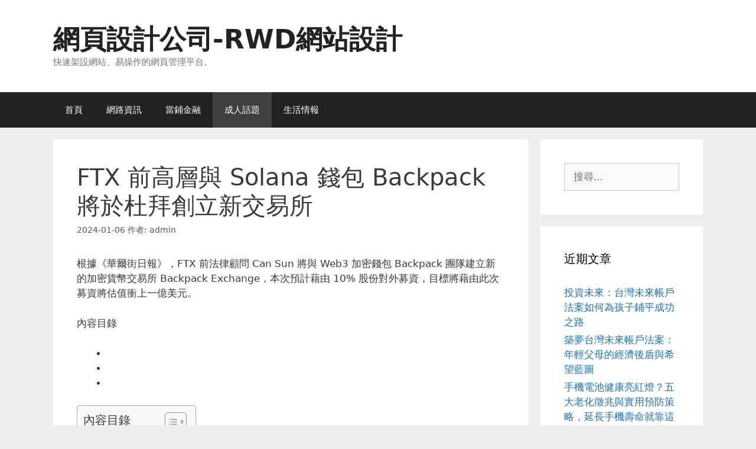

--- FILE ---
content_type: text/html; charset=UTF-8
request_url: https://www.tw-latex-gloves.com/r-18/ftx-%E5%89%8D%E9%AB%98%E5%B1%A4%E8%88%87-solana-%E9%8C%A2%E5%8C%85-backpack-%E5%B0%87%E6%96%BC%E6%9D%9C%E6%8B%9C%E5%89%B5%E7%AB%8B%E6%96%B0%E4%BA%A4%E6%98%93%E6%89%80/
body_size: 56598
content:
<!DOCTYPE html>
<html dir="ltr" lang="zh-TW" prefix="og: https://ogp.me/ns#">
<head>
	<meta charset="UTF-8">
	<title>FTX 前高層與 Solana 錢包 Backpack 將於杜拜創立新交易所 - 網頁設計公司-RWD網站設計</title>
	<style>img:is([sizes="auto" i], [sizes^="auto," i]) { contain-intrinsic-size: 3000px 1500px }</style>
	
		<!-- All in One SEO 4.8.5 - aioseo.com -->
	<meta name="description" content="根據《華爾街日報》，FTX 前法律顧問 Can Sun 將與 Web3 加密錢包 Backpack 團隊建立新" />
	<meta name="robots" content="max-image-preview:large" />
	<meta name="author" content="admin"/>
	<meta name="google-site-verification" content="3P5r0CUri6hpZ1DnH4dziSw4__6NcDhFbzTZYMJWNHI" />
	<link rel="canonical" href="https://www.tw-latex-gloves.com/r-18/ftx-%e5%89%8d%e9%ab%98%e5%b1%a4%e8%88%87-solana-%e9%8c%a2%e5%8c%85-backpack-%e5%b0%87%e6%96%bc%e6%9d%9c%e6%8b%9c%e5%89%b5%e7%ab%8b%e6%96%b0%e4%ba%a4%e6%98%93%e6%89%80/" />
	<meta name="generator" content="All in One SEO (AIOSEO) 4.8.5" />
		<meta property="og:locale" content="zh_TW" />
		<meta property="og:site_name" content="網頁設計公司-RWD網站設計 - 快速架設網站、易操作的網頁管理平台。" />
		<meta property="og:type" content="article" />
		<meta property="og:title" content="FTX 前高層與 Solana 錢包 Backpack 將於杜拜創立新交易所 - 網頁設計公司-RWD網站設計" />
		<meta property="og:description" content="根據《華爾街日報》，FTX 前法律顧問 Can Sun 將與 Web3 加密錢包 Backpack 團隊建立新" />
		<meta property="og:url" content="https://www.tw-latex-gloves.com/r-18/ftx-%e5%89%8d%e9%ab%98%e5%b1%a4%e8%88%87-solana-%e9%8c%a2%e5%8c%85-backpack-%e5%b0%87%e6%96%bc%e6%9d%9c%e6%8b%9c%e5%89%b5%e7%ab%8b%e6%96%b0%e4%ba%a4%e6%98%93%e6%89%80/" />
		<meta property="article:published_time" content="2024-01-06T14:46:21+00:00" />
		<meta property="article:modified_time" content="2024-01-06T14:46:21+00:00" />
		<meta name="twitter:card" content="summary" />
		<meta name="twitter:title" content="FTX 前高層與 Solana 錢包 Backpack 將於杜拜創立新交易所 - 網頁設計公司-RWD網站設計" />
		<meta name="twitter:description" content="根據《華爾街日報》，FTX 前法律顧問 Can Sun 將與 Web3 加密錢包 Backpack 團隊建立新" />
		<script type="application/ld+json" class="aioseo-schema">
			{"@context":"https:\/\/schema.org","@graph":[{"@type":"BlogPosting","@id":"https:\/\/www.tw-latex-gloves.com\/r-18\/ftx-%e5%89%8d%e9%ab%98%e5%b1%a4%e8%88%87-solana-%e9%8c%a2%e5%8c%85-backpack-%e5%b0%87%e6%96%bc%e6%9d%9c%e6%8b%9c%e5%89%b5%e7%ab%8b%e6%96%b0%e4%ba%a4%e6%98%93%e6%89%80\/#blogposting","name":"FTX \u524d\u9ad8\u5c64\u8207 Solana \u9322\u5305 Backpack \u5c07\u65bc\u675c\u62dc\u5275\u7acb\u65b0\u4ea4\u6613\u6240 - \u7db2\u9801\u8a2d\u8a08\u516c\u53f8-RWD\u7db2\u7ad9\u8a2d\u8a08","headline":"FTX \u524d\u9ad8\u5c64\u8207 Solana \u9322\u5305 Backpack \u5c07\u65bc\u675c\u62dc\u5275\u7acb\u65b0\u4ea4\u6613\u6240","author":{"@id":"https:\/\/www.tw-latex-gloves.com\/author\/admin\/#author"},"publisher":{"@id":"https:\/\/www.tw-latex-gloves.com\/#organization"},"datePublished":"2024-01-06T22:46:21+08:00","dateModified":"2024-01-06T22:46:21+08:00","inLanguage":"zh-TW","mainEntityOfPage":{"@id":"https:\/\/www.tw-latex-gloves.com\/r-18\/ftx-%e5%89%8d%e9%ab%98%e5%b1%a4%e8%88%87-solana-%e9%8c%a2%e5%8c%85-backpack-%e5%b0%87%e6%96%bc%e6%9d%9c%e6%8b%9c%e5%89%b5%e7%ab%8b%e6%96%b0%e4%ba%a4%e6%98%93%e6%89%80\/#webpage"},"isPartOf":{"@id":"https:\/\/www.tw-latex-gloves.com\/r-18\/ftx-%e5%89%8d%e9%ab%98%e5%b1%a4%e8%88%87-solana-%e9%8c%a2%e5%8c%85-backpack-%e5%b0%87%e6%96%bc%e6%9d%9c%e6%8b%9c%e5%89%b5%e7%ab%8b%e6%96%b0%e4%ba%a4%e6%98%93%e6%89%80\/#webpage"},"articleSection":"\u6210\u4eba\u8a71\u984c"},{"@type":"BreadcrumbList","@id":"https:\/\/www.tw-latex-gloves.com\/r-18\/ftx-%e5%89%8d%e9%ab%98%e5%b1%a4%e8%88%87-solana-%e9%8c%a2%e5%8c%85-backpack-%e5%b0%87%e6%96%bc%e6%9d%9c%e6%8b%9c%e5%89%b5%e7%ab%8b%e6%96%b0%e4%ba%a4%e6%98%93%e6%89%80\/#breadcrumblist","itemListElement":[{"@type":"ListItem","@id":"https:\/\/www.tw-latex-gloves.com#listItem","position":1,"name":"\u4e3b\u9801","item":"https:\/\/www.tw-latex-gloves.com","nextItem":{"@type":"ListItem","@id":"https:\/\/www.tw-latex-gloves.com\/category\/r-18\/#listItem","name":"\u6210\u4eba\u8a71\u984c"}},{"@type":"ListItem","@id":"https:\/\/www.tw-latex-gloves.com\/category\/r-18\/#listItem","position":2,"name":"\u6210\u4eba\u8a71\u984c","item":"https:\/\/www.tw-latex-gloves.com\/category\/r-18\/","nextItem":{"@type":"ListItem","@id":"https:\/\/www.tw-latex-gloves.com\/r-18\/ftx-%e5%89%8d%e9%ab%98%e5%b1%a4%e8%88%87-solana-%e9%8c%a2%e5%8c%85-backpack-%e5%b0%87%e6%96%bc%e6%9d%9c%e6%8b%9c%e5%89%b5%e7%ab%8b%e6%96%b0%e4%ba%a4%e6%98%93%e6%89%80\/#listItem","name":"FTX \u524d\u9ad8\u5c64\u8207 Solana \u9322\u5305 Backpack \u5c07\u65bc\u675c\u62dc\u5275\u7acb\u65b0\u4ea4\u6613\u6240"},"previousItem":{"@type":"ListItem","@id":"https:\/\/www.tw-latex-gloves.com#listItem","name":"\u4e3b\u9801"}},{"@type":"ListItem","@id":"https:\/\/www.tw-latex-gloves.com\/r-18\/ftx-%e5%89%8d%e9%ab%98%e5%b1%a4%e8%88%87-solana-%e9%8c%a2%e5%8c%85-backpack-%e5%b0%87%e6%96%bc%e6%9d%9c%e6%8b%9c%e5%89%b5%e7%ab%8b%e6%96%b0%e4%ba%a4%e6%98%93%e6%89%80\/#listItem","position":3,"name":"FTX \u524d\u9ad8\u5c64\u8207 Solana \u9322\u5305 Backpack \u5c07\u65bc\u675c\u62dc\u5275\u7acb\u65b0\u4ea4\u6613\u6240","previousItem":{"@type":"ListItem","@id":"https:\/\/www.tw-latex-gloves.com\/category\/r-18\/#listItem","name":"\u6210\u4eba\u8a71\u984c"}}]},{"@type":"Organization","@id":"https:\/\/www.tw-latex-gloves.com\/#organization","name":"\u7db2\u9801\u8a2d\u8a08\u516c\u53f8-RWD\u7db2\u7ad9\u8a2d\u8a08","description":"\u5feb\u901f\u67b6\u8a2d\u7db2\u7ad9\u3001\u6613\u64cd\u4f5c\u7684\u7db2\u9801\u7ba1\u7406\u5e73\u53f0\u3002","url":"https:\/\/www.tw-latex-gloves.com\/"},{"@type":"Person","@id":"https:\/\/www.tw-latex-gloves.com\/author\/admin\/#author","url":"https:\/\/www.tw-latex-gloves.com\/author\/admin\/","name":"admin","image":{"@type":"ImageObject","@id":"https:\/\/www.tw-latex-gloves.com\/r-18\/ftx-%e5%89%8d%e9%ab%98%e5%b1%a4%e8%88%87-solana-%e9%8c%a2%e5%8c%85-backpack-%e5%b0%87%e6%96%bc%e6%9d%9c%e6%8b%9c%e5%89%b5%e7%ab%8b%e6%96%b0%e4%ba%a4%e6%98%93%e6%89%80\/#authorImage","url":"https:\/\/secure.gravatar.com\/avatar\/5bcff76f0f91292986607420cb4a19f9992d4f15d5f7d229a1c1943010640e9e?s=96&d=mm&r=g","width":96,"height":96,"caption":"admin"}},{"@type":"WebPage","@id":"https:\/\/www.tw-latex-gloves.com\/r-18\/ftx-%e5%89%8d%e9%ab%98%e5%b1%a4%e8%88%87-solana-%e9%8c%a2%e5%8c%85-backpack-%e5%b0%87%e6%96%bc%e6%9d%9c%e6%8b%9c%e5%89%b5%e7%ab%8b%e6%96%b0%e4%ba%a4%e6%98%93%e6%89%80\/#webpage","url":"https:\/\/www.tw-latex-gloves.com\/r-18\/ftx-%e5%89%8d%e9%ab%98%e5%b1%a4%e8%88%87-solana-%e9%8c%a2%e5%8c%85-backpack-%e5%b0%87%e6%96%bc%e6%9d%9c%e6%8b%9c%e5%89%b5%e7%ab%8b%e6%96%b0%e4%ba%a4%e6%98%93%e6%89%80\/","name":"FTX \u524d\u9ad8\u5c64\u8207 Solana \u9322\u5305 Backpack \u5c07\u65bc\u675c\u62dc\u5275\u7acb\u65b0\u4ea4\u6613\u6240 - \u7db2\u9801\u8a2d\u8a08\u516c\u53f8-RWD\u7db2\u7ad9\u8a2d\u8a08","description":"\u6839\u64da\u300a\u83ef\u723e\u8857\u65e5\u5831\u300b\uff0cFTX \u524d\u6cd5\u5f8b\u9867\u554f Can Sun \u5c07\u8207 Web3 \u52a0\u5bc6\u9322\u5305 Backpack \u5718\u968a\u5efa\u7acb\u65b0","inLanguage":"zh-TW","isPartOf":{"@id":"https:\/\/www.tw-latex-gloves.com\/#website"},"breadcrumb":{"@id":"https:\/\/www.tw-latex-gloves.com\/r-18\/ftx-%e5%89%8d%e9%ab%98%e5%b1%a4%e8%88%87-solana-%e9%8c%a2%e5%8c%85-backpack-%e5%b0%87%e6%96%bc%e6%9d%9c%e6%8b%9c%e5%89%b5%e7%ab%8b%e6%96%b0%e4%ba%a4%e6%98%93%e6%89%80\/#breadcrumblist"},"author":{"@id":"https:\/\/www.tw-latex-gloves.com\/author\/admin\/#author"},"creator":{"@id":"https:\/\/www.tw-latex-gloves.com\/author\/admin\/#author"},"datePublished":"2024-01-06T22:46:21+08:00","dateModified":"2024-01-06T22:46:21+08:00"},{"@type":"WebSite","@id":"https:\/\/www.tw-latex-gloves.com\/#website","url":"https:\/\/www.tw-latex-gloves.com\/","name":"\u7db2\u9801\u8a2d\u8a08\u516c\u53f8-RWD\u7db2\u7ad9\u8a2d\u8a08","description":"\u5feb\u901f\u67b6\u8a2d\u7db2\u7ad9\u3001\u6613\u64cd\u4f5c\u7684\u7db2\u9801\u7ba1\u7406\u5e73\u53f0\u3002","inLanguage":"zh-TW","publisher":{"@id":"https:\/\/www.tw-latex-gloves.com\/#organization"}}]}
		</script>
		<!-- All in One SEO -->

<meta name="viewport" content="width=device-width, initial-scale=1"><link rel="alternate" type="application/rss+xml" title="訂閱《網頁設計公司-RWD網站設計》&raquo; 資訊提供" href="https://www.tw-latex-gloves.com/feed/" />
<script>
window._wpemojiSettings = {"baseUrl":"https:\/\/s.w.org\/images\/core\/emoji\/16.0.1\/72x72\/","ext":".png","svgUrl":"https:\/\/s.w.org\/images\/core\/emoji\/16.0.1\/svg\/","svgExt":".svg","source":{"concatemoji":"https:\/\/www.tw-latex-gloves.com\/wp-includes\/js\/wp-emoji-release.min.js?ver=6.8.3"}};
/*! This file is auto-generated */
!function(s,n){var o,i,e;function c(e){try{var t={supportTests:e,timestamp:(new Date).valueOf()};sessionStorage.setItem(o,JSON.stringify(t))}catch(e){}}function p(e,t,n){e.clearRect(0,0,e.canvas.width,e.canvas.height),e.fillText(t,0,0);var t=new Uint32Array(e.getImageData(0,0,e.canvas.width,e.canvas.height).data),a=(e.clearRect(0,0,e.canvas.width,e.canvas.height),e.fillText(n,0,0),new Uint32Array(e.getImageData(0,0,e.canvas.width,e.canvas.height).data));return t.every(function(e,t){return e===a[t]})}function u(e,t){e.clearRect(0,0,e.canvas.width,e.canvas.height),e.fillText(t,0,0);for(var n=e.getImageData(16,16,1,1),a=0;a<n.data.length;a++)if(0!==n.data[a])return!1;return!0}function f(e,t,n,a){switch(t){case"flag":return n(e,"\ud83c\udff3\ufe0f\u200d\u26a7\ufe0f","\ud83c\udff3\ufe0f\u200b\u26a7\ufe0f")?!1:!n(e,"\ud83c\udde8\ud83c\uddf6","\ud83c\udde8\u200b\ud83c\uddf6")&&!n(e,"\ud83c\udff4\udb40\udc67\udb40\udc62\udb40\udc65\udb40\udc6e\udb40\udc67\udb40\udc7f","\ud83c\udff4\u200b\udb40\udc67\u200b\udb40\udc62\u200b\udb40\udc65\u200b\udb40\udc6e\u200b\udb40\udc67\u200b\udb40\udc7f");case"emoji":return!a(e,"\ud83e\udedf")}return!1}function g(e,t,n,a){var r="undefined"!=typeof WorkerGlobalScope&&self instanceof WorkerGlobalScope?new OffscreenCanvas(300,150):s.createElement("canvas"),o=r.getContext("2d",{willReadFrequently:!0}),i=(o.textBaseline="top",o.font="600 32px Arial",{});return e.forEach(function(e){i[e]=t(o,e,n,a)}),i}function t(e){var t=s.createElement("script");t.src=e,t.defer=!0,s.head.appendChild(t)}"undefined"!=typeof Promise&&(o="wpEmojiSettingsSupports",i=["flag","emoji"],n.supports={everything:!0,everythingExceptFlag:!0},e=new Promise(function(e){s.addEventListener("DOMContentLoaded",e,{once:!0})}),new Promise(function(t){var n=function(){try{var e=JSON.parse(sessionStorage.getItem(o));if("object"==typeof e&&"number"==typeof e.timestamp&&(new Date).valueOf()<e.timestamp+604800&&"object"==typeof e.supportTests)return e.supportTests}catch(e){}return null}();if(!n){if("undefined"!=typeof Worker&&"undefined"!=typeof OffscreenCanvas&&"undefined"!=typeof URL&&URL.createObjectURL&&"undefined"!=typeof Blob)try{var e="postMessage("+g.toString()+"("+[JSON.stringify(i),f.toString(),p.toString(),u.toString()].join(",")+"));",a=new Blob([e],{type:"text/javascript"}),r=new Worker(URL.createObjectURL(a),{name:"wpTestEmojiSupports"});return void(r.onmessage=function(e){c(n=e.data),r.terminate(),t(n)})}catch(e){}c(n=g(i,f,p,u))}t(n)}).then(function(e){for(var t in e)n.supports[t]=e[t],n.supports.everything=n.supports.everything&&n.supports[t],"flag"!==t&&(n.supports.everythingExceptFlag=n.supports.everythingExceptFlag&&n.supports[t]);n.supports.everythingExceptFlag=n.supports.everythingExceptFlag&&!n.supports.flag,n.DOMReady=!1,n.readyCallback=function(){n.DOMReady=!0}}).then(function(){return e}).then(function(){var e;n.supports.everything||(n.readyCallback(),(e=n.source||{}).concatemoji?t(e.concatemoji):e.wpemoji&&e.twemoji&&(t(e.twemoji),t(e.wpemoji)))}))}((window,document),window._wpemojiSettings);
</script>
<style id='wp-emoji-styles-inline-css'>

	img.wp-smiley, img.emoji {
		display: inline !important;
		border: none !important;
		box-shadow: none !important;
		height: 1em !important;
		width: 1em !important;
		margin: 0 0.07em !important;
		vertical-align: -0.1em !important;
		background: none !important;
		padding: 0 !important;
	}
</style>
<link rel='stylesheet' id='wp-block-library-css' href='https://www.tw-latex-gloves.com/wp-includes/css/dist/block-library/style.min.css?ver=6.8.3' media='all' />
<style id='classic-theme-styles-inline-css'>
/*! This file is auto-generated */
.wp-block-button__link{color:#fff;background-color:#32373c;border-radius:9999px;box-shadow:none;text-decoration:none;padding:calc(.667em + 2px) calc(1.333em + 2px);font-size:1.125em}.wp-block-file__button{background:#32373c;color:#fff;text-decoration:none}
</style>
<style id='global-styles-inline-css'>
:root{--wp--preset--aspect-ratio--square: 1;--wp--preset--aspect-ratio--4-3: 4/3;--wp--preset--aspect-ratio--3-4: 3/4;--wp--preset--aspect-ratio--3-2: 3/2;--wp--preset--aspect-ratio--2-3: 2/3;--wp--preset--aspect-ratio--16-9: 16/9;--wp--preset--aspect-ratio--9-16: 9/16;--wp--preset--color--black: #000000;--wp--preset--color--cyan-bluish-gray: #abb8c3;--wp--preset--color--white: #ffffff;--wp--preset--color--pale-pink: #f78da7;--wp--preset--color--vivid-red: #cf2e2e;--wp--preset--color--luminous-vivid-orange: #ff6900;--wp--preset--color--luminous-vivid-amber: #fcb900;--wp--preset--color--light-green-cyan: #7bdcb5;--wp--preset--color--vivid-green-cyan: #00d084;--wp--preset--color--pale-cyan-blue: #8ed1fc;--wp--preset--color--vivid-cyan-blue: #0693e3;--wp--preset--color--vivid-purple: #9b51e0;--wp--preset--color--contrast: var(--contrast);--wp--preset--color--contrast-2: var(--contrast-2);--wp--preset--color--contrast-3: var(--contrast-3);--wp--preset--color--base: var(--base);--wp--preset--color--base-2: var(--base-2);--wp--preset--color--base-3: var(--base-3);--wp--preset--color--accent: var(--accent);--wp--preset--gradient--vivid-cyan-blue-to-vivid-purple: linear-gradient(135deg,rgba(6,147,227,1) 0%,rgb(155,81,224) 100%);--wp--preset--gradient--light-green-cyan-to-vivid-green-cyan: linear-gradient(135deg,rgb(122,220,180) 0%,rgb(0,208,130) 100%);--wp--preset--gradient--luminous-vivid-amber-to-luminous-vivid-orange: linear-gradient(135deg,rgba(252,185,0,1) 0%,rgba(255,105,0,1) 100%);--wp--preset--gradient--luminous-vivid-orange-to-vivid-red: linear-gradient(135deg,rgba(255,105,0,1) 0%,rgb(207,46,46) 100%);--wp--preset--gradient--very-light-gray-to-cyan-bluish-gray: linear-gradient(135deg,rgb(238,238,238) 0%,rgb(169,184,195) 100%);--wp--preset--gradient--cool-to-warm-spectrum: linear-gradient(135deg,rgb(74,234,220) 0%,rgb(151,120,209) 20%,rgb(207,42,186) 40%,rgb(238,44,130) 60%,rgb(251,105,98) 80%,rgb(254,248,76) 100%);--wp--preset--gradient--blush-light-purple: linear-gradient(135deg,rgb(255,206,236) 0%,rgb(152,150,240) 100%);--wp--preset--gradient--blush-bordeaux: linear-gradient(135deg,rgb(254,205,165) 0%,rgb(254,45,45) 50%,rgb(107,0,62) 100%);--wp--preset--gradient--luminous-dusk: linear-gradient(135deg,rgb(255,203,112) 0%,rgb(199,81,192) 50%,rgb(65,88,208) 100%);--wp--preset--gradient--pale-ocean: linear-gradient(135deg,rgb(255,245,203) 0%,rgb(182,227,212) 50%,rgb(51,167,181) 100%);--wp--preset--gradient--electric-grass: linear-gradient(135deg,rgb(202,248,128) 0%,rgb(113,206,126) 100%);--wp--preset--gradient--midnight: linear-gradient(135deg,rgb(2,3,129) 0%,rgb(40,116,252) 100%);--wp--preset--font-size--small: 13px;--wp--preset--font-size--medium: 20px;--wp--preset--font-size--large: 36px;--wp--preset--font-size--x-large: 42px;--wp--preset--spacing--20: 0.44rem;--wp--preset--spacing--30: 0.67rem;--wp--preset--spacing--40: 1rem;--wp--preset--spacing--50: 1.5rem;--wp--preset--spacing--60: 2.25rem;--wp--preset--spacing--70: 3.38rem;--wp--preset--spacing--80: 5.06rem;--wp--preset--shadow--natural: 6px 6px 9px rgba(0, 0, 0, 0.2);--wp--preset--shadow--deep: 12px 12px 50px rgba(0, 0, 0, 0.4);--wp--preset--shadow--sharp: 6px 6px 0px rgba(0, 0, 0, 0.2);--wp--preset--shadow--outlined: 6px 6px 0px -3px rgba(255, 255, 255, 1), 6px 6px rgba(0, 0, 0, 1);--wp--preset--shadow--crisp: 6px 6px 0px rgba(0, 0, 0, 1);}:where(.is-layout-flex){gap: 0.5em;}:where(.is-layout-grid){gap: 0.5em;}body .is-layout-flex{display: flex;}.is-layout-flex{flex-wrap: wrap;align-items: center;}.is-layout-flex > :is(*, div){margin: 0;}body .is-layout-grid{display: grid;}.is-layout-grid > :is(*, div){margin: 0;}:where(.wp-block-columns.is-layout-flex){gap: 2em;}:where(.wp-block-columns.is-layout-grid){gap: 2em;}:where(.wp-block-post-template.is-layout-flex){gap: 1.25em;}:where(.wp-block-post-template.is-layout-grid){gap: 1.25em;}.has-black-color{color: var(--wp--preset--color--black) !important;}.has-cyan-bluish-gray-color{color: var(--wp--preset--color--cyan-bluish-gray) !important;}.has-white-color{color: var(--wp--preset--color--white) !important;}.has-pale-pink-color{color: var(--wp--preset--color--pale-pink) !important;}.has-vivid-red-color{color: var(--wp--preset--color--vivid-red) !important;}.has-luminous-vivid-orange-color{color: var(--wp--preset--color--luminous-vivid-orange) !important;}.has-luminous-vivid-amber-color{color: var(--wp--preset--color--luminous-vivid-amber) !important;}.has-light-green-cyan-color{color: var(--wp--preset--color--light-green-cyan) !important;}.has-vivid-green-cyan-color{color: var(--wp--preset--color--vivid-green-cyan) !important;}.has-pale-cyan-blue-color{color: var(--wp--preset--color--pale-cyan-blue) !important;}.has-vivid-cyan-blue-color{color: var(--wp--preset--color--vivid-cyan-blue) !important;}.has-vivid-purple-color{color: var(--wp--preset--color--vivid-purple) !important;}.has-black-background-color{background-color: var(--wp--preset--color--black) !important;}.has-cyan-bluish-gray-background-color{background-color: var(--wp--preset--color--cyan-bluish-gray) !important;}.has-white-background-color{background-color: var(--wp--preset--color--white) !important;}.has-pale-pink-background-color{background-color: var(--wp--preset--color--pale-pink) !important;}.has-vivid-red-background-color{background-color: var(--wp--preset--color--vivid-red) !important;}.has-luminous-vivid-orange-background-color{background-color: var(--wp--preset--color--luminous-vivid-orange) !important;}.has-luminous-vivid-amber-background-color{background-color: var(--wp--preset--color--luminous-vivid-amber) !important;}.has-light-green-cyan-background-color{background-color: var(--wp--preset--color--light-green-cyan) !important;}.has-vivid-green-cyan-background-color{background-color: var(--wp--preset--color--vivid-green-cyan) !important;}.has-pale-cyan-blue-background-color{background-color: var(--wp--preset--color--pale-cyan-blue) !important;}.has-vivid-cyan-blue-background-color{background-color: var(--wp--preset--color--vivid-cyan-blue) !important;}.has-vivid-purple-background-color{background-color: var(--wp--preset--color--vivid-purple) !important;}.has-black-border-color{border-color: var(--wp--preset--color--black) !important;}.has-cyan-bluish-gray-border-color{border-color: var(--wp--preset--color--cyan-bluish-gray) !important;}.has-white-border-color{border-color: var(--wp--preset--color--white) !important;}.has-pale-pink-border-color{border-color: var(--wp--preset--color--pale-pink) !important;}.has-vivid-red-border-color{border-color: var(--wp--preset--color--vivid-red) !important;}.has-luminous-vivid-orange-border-color{border-color: var(--wp--preset--color--luminous-vivid-orange) !important;}.has-luminous-vivid-amber-border-color{border-color: var(--wp--preset--color--luminous-vivid-amber) !important;}.has-light-green-cyan-border-color{border-color: var(--wp--preset--color--light-green-cyan) !important;}.has-vivid-green-cyan-border-color{border-color: var(--wp--preset--color--vivid-green-cyan) !important;}.has-pale-cyan-blue-border-color{border-color: var(--wp--preset--color--pale-cyan-blue) !important;}.has-vivid-cyan-blue-border-color{border-color: var(--wp--preset--color--vivid-cyan-blue) !important;}.has-vivid-purple-border-color{border-color: var(--wp--preset--color--vivid-purple) !important;}.has-vivid-cyan-blue-to-vivid-purple-gradient-background{background: var(--wp--preset--gradient--vivid-cyan-blue-to-vivid-purple) !important;}.has-light-green-cyan-to-vivid-green-cyan-gradient-background{background: var(--wp--preset--gradient--light-green-cyan-to-vivid-green-cyan) !important;}.has-luminous-vivid-amber-to-luminous-vivid-orange-gradient-background{background: var(--wp--preset--gradient--luminous-vivid-amber-to-luminous-vivid-orange) !important;}.has-luminous-vivid-orange-to-vivid-red-gradient-background{background: var(--wp--preset--gradient--luminous-vivid-orange-to-vivid-red) !important;}.has-very-light-gray-to-cyan-bluish-gray-gradient-background{background: var(--wp--preset--gradient--very-light-gray-to-cyan-bluish-gray) !important;}.has-cool-to-warm-spectrum-gradient-background{background: var(--wp--preset--gradient--cool-to-warm-spectrum) !important;}.has-blush-light-purple-gradient-background{background: var(--wp--preset--gradient--blush-light-purple) !important;}.has-blush-bordeaux-gradient-background{background: var(--wp--preset--gradient--blush-bordeaux) !important;}.has-luminous-dusk-gradient-background{background: var(--wp--preset--gradient--luminous-dusk) !important;}.has-pale-ocean-gradient-background{background: var(--wp--preset--gradient--pale-ocean) !important;}.has-electric-grass-gradient-background{background: var(--wp--preset--gradient--electric-grass) !important;}.has-midnight-gradient-background{background: var(--wp--preset--gradient--midnight) !important;}.has-small-font-size{font-size: var(--wp--preset--font-size--small) !important;}.has-medium-font-size{font-size: var(--wp--preset--font-size--medium) !important;}.has-large-font-size{font-size: var(--wp--preset--font-size--large) !important;}.has-x-large-font-size{font-size: var(--wp--preset--font-size--x-large) !important;}
:where(.wp-block-post-template.is-layout-flex){gap: 1.25em;}:where(.wp-block-post-template.is-layout-grid){gap: 1.25em;}
:where(.wp-block-columns.is-layout-flex){gap: 2em;}:where(.wp-block-columns.is-layout-grid){gap: 2em;}
:root :where(.wp-block-pullquote){font-size: 1.5em;line-height: 1.6;}
</style>
<link rel='stylesheet' id='ez-toc-css' href='https://www.tw-latex-gloves.com/wp-content/plugins/easy-table-of-contents/assets/css/screen.min.css?ver=2.0.75' media='all' />
<style id='ez-toc-inline-css'>
div#ez-toc-container .ez-toc-title {font-size: 120%;}div#ez-toc-container .ez-toc-title {font-weight: 500;}div#ez-toc-container ul li , div#ez-toc-container ul li a {font-size: 95%;}div#ez-toc-container ul li , div#ez-toc-container ul li a {font-weight: 500;}div#ez-toc-container nav ul ul li {font-size: 90%;}
.ez-toc-container-direction {direction: ltr;}.ez-toc-counter ul{counter-reset: item ;}.ez-toc-counter nav ul li a::before {content: counters(item, '.', decimal) '. ';display: inline-block;counter-increment: item;flex-grow: 0;flex-shrink: 0;margin-right: .2em; float: left; }.ez-toc-widget-direction {direction: ltr;}.ez-toc-widget-container ul{counter-reset: item ;}.ez-toc-widget-container nav ul li a::before {content: counters(item, '.', decimal) '. ';display: inline-block;counter-increment: item;flex-grow: 0;flex-shrink: 0;margin-right: .2em; float: left; }
</style>
<link rel='stylesheet' id='generate-style-grid-css' href='https://www.tw-latex-gloves.com/wp-content/themes/generatepress/assets/css/unsemantic-grid.min.css?ver=3.6.0' media='all' />
<link rel='stylesheet' id='generate-style-css' href='https://www.tw-latex-gloves.com/wp-content/themes/generatepress/assets/css/style.min.css?ver=3.6.0' media='all' />
<style id='generate-style-inline-css'>
body{background-color:#efefef;color:#3a3a3a;}a{color:#1e73be;}a:hover, a:focus, a:active{color:#000000;}body .grid-container{max-width:1100px;}.wp-block-group__inner-container{max-width:1100px;margin-left:auto;margin-right:auto;}:root{--contrast:#222222;--contrast-2:#575760;--contrast-3:#b2b2be;--base:#f0f0f0;--base-2:#f7f8f9;--base-3:#ffffff;--accent:#1e73be;}:root .has-contrast-color{color:var(--contrast);}:root .has-contrast-background-color{background-color:var(--contrast);}:root .has-contrast-2-color{color:var(--contrast-2);}:root .has-contrast-2-background-color{background-color:var(--contrast-2);}:root .has-contrast-3-color{color:var(--contrast-3);}:root .has-contrast-3-background-color{background-color:var(--contrast-3);}:root .has-base-color{color:var(--base);}:root .has-base-background-color{background-color:var(--base);}:root .has-base-2-color{color:var(--base-2);}:root .has-base-2-background-color{background-color:var(--base-2);}:root .has-base-3-color{color:var(--base-3);}:root .has-base-3-background-color{background-color:var(--base-3);}:root .has-accent-color{color:var(--accent);}:root .has-accent-background-color{background-color:var(--accent);}body, button, input, select, textarea{font-family:-apple-system, system-ui, BlinkMacSystemFont, "Segoe UI", Helvetica, Arial, sans-serif, "Apple Color Emoji", "Segoe UI Emoji", "Segoe UI Symbol";}body{line-height:1.5;}.entry-content > [class*="wp-block-"]:not(:last-child):not(.wp-block-heading){margin-bottom:1.5em;}.main-title{font-size:45px;}.main-navigation .main-nav ul ul li a{font-size:14px;}.sidebar .widget, .footer-widgets .widget{font-size:17px;}h1{font-weight:300;font-size:40px;}h2{font-weight:300;font-size:30px;}h3{font-size:20px;}h4{font-size:inherit;}h5{font-size:inherit;}@media (max-width:768px){.main-title{font-size:30px;}h1{font-size:30px;}h2{font-size:25px;}}.top-bar{background-color:#636363;color:#ffffff;}.top-bar a{color:#ffffff;}.top-bar a:hover{color:#303030;}.site-header{background-color:#ffffff;color:#3a3a3a;}.site-header a{color:#3a3a3a;}.main-title a,.main-title a:hover{color:#222222;}.site-description{color:#757575;}.main-navigation,.main-navigation ul ul{background-color:#222222;}.main-navigation .main-nav ul li a, .main-navigation .menu-toggle, .main-navigation .menu-bar-items{color:#ffffff;}.main-navigation .main-nav ul li:not([class*="current-menu-"]):hover > a, .main-navigation .main-nav ul li:not([class*="current-menu-"]):focus > a, .main-navigation .main-nav ul li.sfHover:not([class*="current-menu-"]) > a, .main-navigation .menu-bar-item:hover > a, .main-navigation .menu-bar-item.sfHover > a{color:#ffffff;background-color:#3f3f3f;}button.menu-toggle:hover,button.menu-toggle:focus,.main-navigation .mobile-bar-items a,.main-navigation .mobile-bar-items a:hover,.main-navigation .mobile-bar-items a:focus{color:#ffffff;}.main-navigation .main-nav ul li[class*="current-menu-"] > a{color:#ffffff;background-color:#3f3f3f;}.navigation-search input[type="search"],.navigation-search input[type="search"]:active, .navigation-search input[type="search"]:focus, .main-navigation .main-nav ul li.search-item.active > a, .main-navigation .menu-bar-items .search-item.active > a{color:#ffffff;background-color:#3f3f3f;}.main-navigation ul ul{background-color:#3f3f3f;}.main-navigation .main-nav ul ul li a{color:#ffffff;}.main-navigation .main-nav ul ul li:not([class*="current-menu-"]):hover > a,.main-navigation .main-nav ul ul li:not([class*="current-menu-"]):focus > a, .main-navigation .main-nav ul ul li.sfHover:not([class*="current-menu-"]) > a{color:#ffffff;background-color:#4f4f4f;}.main-navigation .main-nav ul ul li[class*="current-menu-"] > a{color:#ffffff;background-color:#4f4f4f;}.separate-containers .inside-article, .separate-containers .comments-area, .separate-containers .page-header, .one-container .container, .separate-containers .paging-navigation, .inside-page-header{background-color:#ffffff;}.entry-meta{color:#595959;}.entry-meta a{color:#595959;}.entry-meta a:hover{color:#1e73be;}.sidebar .widget{background-color:#ffffff;}.sidebar .widget .widget-title{color:#000000;}.footer-widgets{background-color:#ffffff;}.footer-widgets .widget-title{color:#000000;}.site-info{color:#ffffff;background-color:#222222;}.site-info a{color:#ffffff;}.site-info a:hover{color:#606060;}.footer-bar .widget_nav_menu .current-menu-item a{color:#606060;}input[type="text"],input[type="email"],input[type="url"],input[type="password"],input[type="search"],input[type="tel"],input[type="number"],textarea,select{color:#666666;background-color:#fafafa;border-color:#cccccc;}input[type="text"]:focus,input[type="email"]:focus,input[type="url"]:focus,input[type="password"]:focus,input[type="search"]:focus,input[type="tel"]:focus,input[type="number"]:focus,textarea:focus,select:focus{color:#666666;background-color:#ffffff;border-color:#bfbfbf;}button,html input[type="button"],input[type="reset"],input[type="submit"],a.button,a.wp-block-button__link:not(.has-background){color:#ffffff;background-color:#666666;}button:hover,html input[type="button"]:hover,input[type="reset"]:hover,input[type="submit"]:hover,a.button:hover,button:focus,html input[type="button"]:focus,input[type="reset"]:focus,input[type="submit"]:focus,a.button:focus,a.wp-block-button__link:not(.has-background):active,a.wp-block-button__link:not(.has-background):focus,a.wp-block-button__link:not(.has-background):hover{color:#ffffff;background-color:#3f3f3f;}a.generate-back-to-top{background-color:rgba( 0,0,0,0.4 );color:#ffffff;}a.generate-back-to-top:hover,a.generate-back-to-top:focus{background-color:rgba( 0,0,0,0.6 );color:#ffffff;}:root{--gp-search-modal-bg-color:var(--base-3);--gp-search-modal-text-color:var(--contrast);--gp-search-modal-overlay-bg-color:rgba(0,0,0,0.2);}@media (max-width:768px){.main-navigation .menu-bar-item:hover > a, .main-navigation .menu-bar-item.sfHover > a{background:none;color:#ffffff;}}.inside-top-bar{padding:10px;}.inside-header{padding:40px;}.site-main .wp-block-group__inner-container{padding:40px;}.entry-content .alignwide, body:not(.no-sidebar) .entry-content .alignfull{margin-left:-40px;width:calc(100% + 80px);max-width:calc(100% + 80px);}.rtl .menu-item-has-children .dropdown-menu-toggle{padding-left:20px;}.rtl .main-navigation .main-nav ul li.menu-item-has-children > a{padding-right:20px;}.site-info{padding:20px;}@media (max-width:768px){.separate-containers .inside-article, .separate-containers .comments-area, .separate-containers .page-header, .separate-containers .paging-navigation, .one-container .site-content, .inside-page-header{padding:30px;}.site-main .wp-block-group__inner-container{padding:30px;}.site-info{padding-right:10px;padding-left:10px;}.entry-content .alignwide, body:not(.no-sidebar) .entry-content .alignfull{margin-left:-30px;width:calc(100% + 60px);max-width:calc(100% + 60px);}}.one-container .sidebar .widget{padding:0px;}/* End cached CSS */@media (max-width:768px){.main-navigation .menu-toggle,.main-navigation .mobile-bar-items,.sidebar-nav-mobile:not(#sticky-placeholder){display:block;}.main-navigation ul,.gen-sidebar-nav{display:none;}[class*="nav-float-"] .site-header .inside-header > *{float:none;clear:both;}}
</style>
<link rel='stylesheet' id='generate-mobile-style-css' href='https://www.tw-latex-gloves.com/wp-content/themes/generatepress/assets/css/mobile.min.css?ver=3.6.0' media='all' />
<link rel='stylesheet' id='generate-font-icons-css' href='https://www.tw-latex-gloves.com/wp-content/themes/generatepress/assets/css/components/font-icons.min.css?ver=3.6.0' media='all' />
<script src="https://www.tw-latex-gloves.com/wp-includes/js/jquery/jquery.min.js?ver=3.7.1" id="jquery-core-js"></script>
<script src="https://www.tw-latex-gloves.com/wp-includes/js/jquery/jquery-migrate.min.js?ver=3.4.1" id="jquery-migrate-js"></script>
<link rel="https://api.w.org/" href="https://www.tw-latex-gloves.com/wp-json/" /><link rel="alternate" title="JSON" type="application/json" href="https://www.tw-latex-gloves.com/wp-json/wp/v2/posts/88580" /><link rel="EditURI" type="application/rsd+xml" title="RSD" href="https://www.tw-latex-gloves.com/xmlrpc.php?rsd" />
<meta name="generator" content="WordPress 6.8.3" />
<link rel='shortlink' href='https://www.tw-latex-gloves.com/?p=88580' />
<link rel="alternate" title="oEmbed (JSON)" type="application/json+oembed" href="https://www.tw-latex-gloves.com/wp-json/oembed/1.0/embed?url=https%3A%2F%2Fwww.tw-latex-gloves.com%2Fr-18%2Fftx-%25e5%2589%258d%25e9%25ab%2598%25e5%25b1%25a4%25e8%2588%2587-solana-%25e9%258c%25a2%25e5%258c%2585-backpack-%25e5%25b0%2587%25e6%2596%25bc%25e6%259d%259c%25e6%258b%259c%25e5%2589%25b5%25e7%25ab%258b%25e6%2596%25b0%25e4%25ba%25a4%25e6%2598%2593%25e6%2589%2580%2F" />
<link rel="alternate" title="oEmbed (XML)" type="text/xml+oembed" href="https://www.tw-latex-gloves.com/wp-json/oembed/1.0/embed?url=https%3A%2F%2Fwww.tw-latex-gloves.com%2Fr-18%2Fftx-%25e5%2589%258d%25e9%25ab%2598%25e5%25b1%25a4%25e8%2588%2587-solana-%25e9%258c%25a2%25e5%258c%2585-backpack-%25e5%25b0%2587%25e6%2596%25bc%25e6%259d%259c%25e6%258b%259c%25e5%2589%25b5%25e7%25ab%258b%25e6%2596%25b0%25e4%25ba%25a4%25e6%2598%2593%25e6%2589%2580%2F&#038;format=xml" />
</head>

<body class="wp-singular post-template-default single single-post postid-88580 single-format-standard wp-embed-responsive wp-theme-generatepress right-sidebar nav-below-header separate-containers fluid-header active-footer-widgets-0 nav-aligned-left header-aligned-left dropdown-hover" itemtype="https://schema.org/Blog" itemscope>
	<a class="screen-reader-text skip-link" href="#content" title="跳至主要內容">跳至主要內容</a>		<header class="site-header" id="masthead" aria-label="Site"  itemtype="https://schema.org/WPHeader" itemscope>
			<div class="inside-header grid-container grid-parent">
				<div class="site-branding">
						<p class="main-title" itemprop="headline">
					<a href="https://www.tw-latex-gloves.com/" rel="home">網頁設計公司-RWD網站設計</a>
				</p>
						<p class="site-description" itemprop="description">快速架設網站、易操作的網頁管理平台。</p>
					</div>			</div>
		</header>
				<nav class="main-navigation sub-menu-right" id="site-navigation" aria-label="Primary"  itemtype="https://schema.org/SiteNavigationElement" itemscope>
			<div class="inside-navigation grid-container grid-parent">
								<button class="menu-toggle" aria-controls="primary-menu" aria-expanded="false">
					<span class="mobile-menu">選單</span>				</button>
				<div id="primary-menu" class="main-nav"><ul id="menu-menu-1" class=" menu sf-menu"><li id="menu-item-68" class="menu-item menu-item-type-custom menu-item-object-custom menu-item-home menu-item-68"><a href="https://www.tw-latex-gloves.com/">首頁</a></li>
<li id="menu-item-73" class="menu-item menu-item-type-taxonomy menu-item-object-category menu-item-73"><a href="https://www.tw-latex-gloves.com/category/network/">網路資訊</a></li>
<li id="menu-item-71" class="menu-item menu-item-type-taxonomy menu-item-object-category menu-item-71"><a href="https://www.tw-latex-gloves.com/category/pawnshop-finance/">當鋪金融</a></li>
<li id="menu-item-70" class="menu-item menu-item-type-taxonomy menu-item-object-category current-post-ancestor current-menu-parent current-post-parent menu-item-70"><a href="https://www.tw-latex-gloves.com/category/r-18/">成人話題</a></li>
<li id="menu-item-54521" class="menu-item menu-item-type-taxonomy menu-item-object-category menu-item-54521"><a href="https://www.tw-latex-gloves.com/category/%e7%94%9f%e6%b4%bb%e6%83%85%e5%a0%b1/">生活情報</a></li>
</ul></div>			</div>
		</nav>
		
	<div class="site grid-container container hfeed grid-parent" id="page">
				<div class="site-content" id="content">
			
	<div class="content-area grid-parent mobile-grid-100 grid-75 tablet-grid-75" id="primary">
		<main class="site-main" id="main">
			
<article id="post-88580" class="post-88580 post type-post status-publish format-standard hentry category-r-18" itemtype="https://schema.org/CreativeWork" itemscope>
	<div class="inside-article">
					<header class="entry-header">
				<h1 class="entry-title" itemprop="headline">FTX 前高層與 Solana 錢包 Backpack 將於杜拜創立新交易所</h1>		<div class="entry-meta">
			<span class="posted-on"><time class="entry-date published" datetime="2024-01-06T22:46:21+08:00" itemprop="datePublished">2024-01-06</time></span> <span class="byline">作者: <span class="author vcard" itemprop="author" itemtype="https://schema.org/Person" itemscope><a class="url fn n" href="https://www.tw-latex-gloves.com/author/admin/" title="檢視「admin」的全部文章" rel="author" itemprop="url"><span class="author-name" itemprop="name">admin</span></a></span></span> 		</div>
					</header>
			
		<div class="entry-content" itemprop="text">
			<p>根據《華爾街日報》，FTX 前法律顧問 Can Sun 將與 Web3 加密錢包 Backpack 團隊建立新的加密貨幣交易所 Backpack Exchange，本次預計藉由 10% 股份對外募資，目標將藉由此次募資將估值衝上一億美元。</p>
<p>內容目錄</p>
<p><span></span>   </p>
<ul>
<li></li>
<li></li>
<li></li>
</ul>
<div id="ez-toc-container" class="ez-toc-v2_0_75 counter-hierarchy ez-toc-counter ez-toc-grey ez-toc-container-direction">
<div class="ez-toc-title-container">
<p class="ez-toc-title" style="cursor:inherit">內容目錄</p>
<span class="ez-toc-title-toggle"><a href="#" class="ez-toc-pull-right ez-toc-btn ez-toc-btn-xs ez-toc-btn-default ez-toc-toggle" aria-label="顯示/隱藏內容目錄"><span class="ez-toc-js-icon-con"><span class=""><span class="eztoc-hide" style="display:none;">Toggle</span><span class="ez-toc-icon-toggle-span"><svg style="fill: #999;color:#999" xmlns="http://www.w3.org/2000/svg" class="list-377408" width="20px" height="20px" viewBox="0 0 24 24" fill="none"><path d="M6 6H4v2h2V6zm14 0H8v2h12V6zM4 11h2v2H4v-2zm16 0H8v2h12v-2zM4 16h2v2H4v-2zm16 0H8v2h12v-2z" fill="currentColor"></path></svg><svg style="fill: #999;color:#999" class="arrow-unsorted-368013" xmlns="http://www.w3.org/2000/svg" width="10px" height="10px" viewBox="0 0 24 24" version="1.2" baseProfile="tiny"><path d="M18.2 9.3l-6.2-6.3-6.2 6.3c-.2.2-.3.4-.3.7s.1.5.3.7c.2.2.4.3.7.3h11c.3 0 .5-.1.7-.3.2-.2.3-.5.3-.7s-.1-.5-.3-.7zM5.8 14.7l6.2 6.3 6.2-6.3c.2-.2.3-.5.3-.7s-.1-.5-.3-.7c-.2-.2-.4-.3-.7-.3h-11c-.3 0-.5.1-.7.3-.2.2-.3.5-.3.7s.1.5.3.7z"/></svg></span></span></span></a></span></div>
<nav><ul class='ez-toc-list ez-toc-list-level-1 ' ><li class='ez-toc-page-1 ez-toc-heading-level-2'><a class="ez-toc-link ez-toc-heading-1" href="#Can_Sun_%E6%98%AF%E8%AA%B0" >Can Sun 是誰</a></li><li class='ez-toc-page-1 ez-toc-heading-level-2'><a class="ez-toc-link ez-toc-heading-2" href="#Backpack_%E6%98%AF%E4%BB%80%E9%BA%BC" >Backpack 是什麼</a></li><li class='ez-toc-page-1 ez-toc-heading-level-2'><a class="ez-toc-link ez-toc-heading-3" href="#Backpack_Exchange" >Backpack Exchange</a><ul class='ez-toc-list-level-3' ><li class='ez-toc-heading-level-3'><a class="ez-toc-link ez-toc-heading-4" href="#%E8%A1%8D%E4%BC%B8%E9%96%B1%E8%AE%80" >衍伸閱讀</a></li></ul></li></ul></nav></div>
<h2><span class="ez-toc-section" id="Can_Sun_%E6%98%AF%E8%AA%B0"></span><span></span>Can Sun 是誰<span></span><span class="ez-toc-section-end"></span></h2>
<p>Can Sun 是 FTX 的前法律顧問，以不起訴協議為條件，於 FTX 審判中作為關鍵證人，指證 SBF 與部分高管的罪刑，並表示自己不知道 FTX 背後財務狀況與資金被挪用的情事，在得知財務漏洞的第二天就辭職了。</p>
<p>延伸閱讀：<strong></strong></p>
<h2><span class="ez-toc-section" id="Backpack_%E6%98%AF%E4%BB%80%E9%BA%BC"></span><span></span>Backpack 是什麼<span></span><span class="ez-toc-section-end"></span></h2>
<p> 是一款 Web3 加密錢包，是由 Solana 開發者平台 Carol 所建構的專案。提供雙平台與網頁外掛，支援的區塊鏈網路有 Ethereum 與 Solana。</p>
<p>Backpack 也是 xNFT 的開發平台。Backpack 主打可以運行可執行程式的 <strong>xNFT (executable NFT)</strong>，提供用戶使用、傳送與跨鏈 xNFT，藉由 Backpack 用戶將可以不經由第三方外掛，直接存取 xNFT 的內容。</p>
<p><a href="https://28852721.com.tw/">24H當舖</a>這麼多間?哪一家才是有政府立案呢?<a href="https://www.0915290156.tw">刷卡換現</a>金到底安不安全?理財專家現身分析說明!夏小姐提供線上刷卡換現金服務，3D驗證刷卡換現金超有保障。<a href="https://www.hung168.tw/">未上市</a>股票風險大嗎?投資必讀10大攻略!不限車種<a href="http://www.bank75.com.tw">桃園當舖免留車</a>助你安心借款，立即解決你的資金問題!<a href="https://www.08-7520555.com.tw/index.html">屏東軍公教借款</a>各家評價及利息一覽表。提供多種借貸服務給客戶選擇，<a href="https://28852721.com.tw/">士林汽車借款</a>貸款車分期車皆可。<a href="https://www.22649933.com.tw">中和當舖</a>利息如何計算?抵押期限多久?<a href="https://www.hung168.tw/">未上市股票</a>買賣運作流程及應注意事項為何?想知道更多<a href="https://www.first-bank.com.tw/index.html">屏東當舖</a>可安心借貸，政府合法立案當舖在哪裡嗎?<a href="http://www.hbdb3838.com.tw/中山區當舖/">中山區當舖</a>借款最快何時可撥款?老字號<a href="http://zhz.hzdb5588.com.tw/">中和當舖</a>推薦.專業<a href="https://www.0227623838.com.tw/about.html">公營當舖</a>借貸流程懶人包，資金有缺口?<a href="http://www.hbdb3838.com.tw/">台北借錢</a>火速放款助你短期周轉.<a href="https://www.home590.com.tw/">房屋二胎</a>借款流程資訊整合．企業周轉問題,<a href="http://www.hh3888.com.tw">支票借款</a>讓你放心借貸是優質合法<a href="http://www.hh3888.com.tw">當舖</a>政府立案合法成立的合法當舖、正派經營，以專業、負責且積極的態度來 服務我們每一位客戶。提供多種借貸服務給客戶選擇，<a href="https://28852721.com.tw/">24小時當舖</a>，<a href="http://www.hxdb.com.tw">汽機車借款</a>申辦時要注意的三件事；<a href="https://7153030.com.tw/">高雄機車借錢</a>,<a href="https://7153030.com.tw/">高雄汽車借款</a>免留車案例分享。最新年度<a href="http://www.bxcdk.com.tw/">二胎</a>房貸比較;<a href="https://7153030.com.tw/">高雄免留車</a>當舖有規定哪種車款才能借貸嗎?急需現金,<a href="https://www.0227623838.com.tw/ser2.php/">松山區汽車借款</a>。鉅泓資融辦理<a href="https://www.fundj.net/service11.html">台北支票貼現</a>、<a href="https://www.fundj.net/service31.html">台北票貼借錢</a>，票期長短皆可全額貼。</p>
<p>補充：基於 Solana 的 xNFT 也是由同個團隊所打造，讓用戶可以執行電腦程式般「使用」NFT 的智能合約。例如可以使用 NFT 執行自動化交易機器人，或者是單純將 NFT 作為備忘錄使用等等多種用途。Backpack 團隊提供一套與 xNFT 相關的開發者框架，期望其技術與標準可以作為未來應用的基礎設施之一。</p>
<h2><span class="ez-toc-section" id="Backpack_Exchange"></span><span></span>Backpack Exchange<span></span><span class="ez-toc-section-end"></span></h2>
<p>Backpack 於上個月宣布建立新交易所 Backpack Exchange 的消息，不過當時並沒有透漏 FTX 法律顧問 <strong>Can Sun</strong> 也有參與的資訊。</p>
<p>除了 Sun 之外，Backpack 的創辦人 <strong>Armani Ferrante</strong> 過去也曾經是 Alameda Research 的工程師，他表示其職業生涯因 FTX 的崩潰也受到打擊。種種關係也讓此交易所與 FTX 的關係看似更近了。</p>
<p>該交易所將坐落於杜拜展開業務，以 Trek Labs 作為當地實體公司，目前已經獲得杜拜虛擬資產監管局 (VARA) 的許可。</p>
<p>當前 Backpack Exchange 還未對外開放，僅有邀請代碼的用戶可以先行註冊。</p>
<p>    目前 Backpack Exchange 可先登記等待名單   </p>
<h3><span class="ez-toc-section" id="%E8%A1%8D%E4%BC%B8%E9%96%B1%E8%AE%80"></span>衍伸閱讀<span class="ez-toc-section-end"></span></h3>
<ul>
<li></li>
<li></li>
</ul>
<blockquote class="wp-embedded-content" data-secret="Ry3a1V0Oe3"><p><a href="https://abmedia.io/former-ftx-executive-and-backpack-to-launch-new-crypto-exchange">FTX 前高層與 Solana 錢包 Backpack 將於杜拜創立新交易所</a></p></blockquote>
<p><iframe class="wp-embedded-content" sandbox="allow-scripts" security="restricted" style="position: absolute; clip: rect(1px, 1px, 1px, 1px);" title="FTX 前高層與 Solana 錢包 Backpack 將於杜拜創立新交易所 &#8212; 鏈新聞 ABMedia" src="https://abmedia.io/former-ftx-executive-and-backpack-to-launch-new-crypto-exchange/embed#?secret=VpJkMUnSiP#?secret=Ry3a1V0Oe3" data-secret="Ry3a1V0Oe3" width="600" height="338" frameborder="0" marginwidth="0" marginheight="0" scrolling="no"></iframe></p>
		</div>

				<footer class="entry-meta" aria-label="Entry meta">
			<span class="cat-links"><span class="screen-reader-text">分類 </span><a href="https://www.tw-latex-gloves.com/category/r-18/" rel="category tag">成人話題</a></span> 		<nav id="nav-below" class="post-navigation" aria-label="Posts">
			<div class="nav-previous"><span class="prev"><a href="https://www.tw-latex-gloves.com/r-18/%e7%a4%a6%e4%bc%81-riot-%e7%ac%ac%e4%b8%89%e5%ad%a3%e5%ba%a6%e8%b2%a1%e5%a0%b1%ef%bc%8c%e6%af%94%e7%89%b9%e5%b9%a3%e5%b9%b3%e5%9d%87%e9%96%8b%e6%8e%a1%e6%88%90%e6%9c%ac%e5%b7%b2%e9%99%8d%e8%87%b3-553/" rel="prev">礦企 Riot 第三季度財報，比特幣平均開採成本已降至 5,537 美元</a></span></div><div class="nav-next"><span class="next"><a href="https://www.tw-latex-gloves.com/r-18/%e9%a6%99%e6%b8%af%e6%8e%a8%e5%87%ba%e6%96%b0%e8%b3%87%e6%9c%ac%e6%8a%95%e8%b3%87%e8%80%85%e5%85%a5%e5%a2%83%e8%a8%88%e5%8a%83%ef%bc%8cpwc%ef%bc%9a%e7%9b%bc%e7%b4%8d%e5%85%a5%e8%99%9b%e6%93%ac/" rel="next">香港推出新資本投資者入境計劃，PwC：盼納入虛擬資產稅務減免</a></span></div>		</nav>
				</footer>
			</div>
</article>
		</main>
	</div>

	<div class="widget-area sidebar is-right-sidebar grid-25 tablet-grid-25 grid-parent" id="right-sidebar">
	<div class="inside-right-sidebar">
		<aside id="search-2" class="widget inner-padding widget_search"><form method="get" class="search-form" action="https://www.tw-latex-gloves.com/">
	<label>
		<span class="screen-reader-text">搜尋:</span>
		<input type="search" class="search-field" placeholder="搜尋..." value="" name="s" title="搜尋:">
	</label>
	<input type="submit" class="search-submit" value="搜尋"></form>
</aside>
		<aside id="recent-posts-2" class="widget inner-padding widget_recent_entries">
		<h2 class="widget-title">近期文章</h2>
		<ul>
											<li>
					<a href="https://www.tw-latex-gloves.com/%e7%94%9f%e6%b4%bb%e6%83%85%e5%a0%b1/%e6%8a%95%e8%b3%87%e6%9c%aa%e4%be%86%ef%bc%9a%e5%8f%b0%e7%81%a3%e6%9c%aa%e4%be%86%e5%b8%b3%e6%88%b6%e6%b3%95%e6%a1%88%e5%a6%82%e4%bd%95%e7%82%ba%e5%ad%a9%e5%ad%90%e9%8b%aa%e5%b9%b3%e6%88%90%e5%8a%9f/">投資未來：台灣未來帳戶法案如何為孩子鋪平成功之路</a>
									</li>
											<li>
					<a href="https://www.tw-latex-gloves.com/%e7%94%9f%e6%b4%bb%e6%83%85%e5%a0%b1/%e7%af%89%e5%a4%a2%e5%8f%b0%e7%81%a3%e6%9c%aa%e4%be%86%e5%b8%b3%e6%88%b6%e6%b3%95%e6%a1%88%ef%bc%9a%e5%b9%b4%e8%bc%95%e7%88%b6%e6%af%8d%e7%9a%84%e7%b6%93%e6%bf%9f%e5%be%8c%e7%9b%be%e8%88%87%e5%b8%8c/">築夢台灣未來帳戶法案：年輕父母的經濟後盾與希望藍圖</a>
									</li>
											<li>
					<a href="https://www.tw-latex-gloves.com/network/%e6%89%8b%e6%a9%9f%e9%9b%bb%e6%b1%a0%e5%81%a5%e5%ba%b7%e4%ba%ae%e7%b4%85%e7%87%88%ef%bc%9f%e4%ba%94%e5%a4%a7%e8%80%81%e5%8c%96%e5%be%b5%e5%85%86%e8%88%87%e5%af%a6%e7%94%a8%e9%a0%90%e9%98%b2%e7%ad%96/">手機電池健康亮紅燈？五大老化徵兆與實用預防策略，延長手機壽命就靠這篇</a>
									</li>
											<li>
					<a href="https://www.tw-latex-gloves.com/network/%e6%89%8b%e6%a9%9f%e9%9b%bb%e6%b1%a0%e7%b8%bd%e6%98%af%e6%8e%89%e5%be%88%e5%bf%ab%ef%bc%9f%e6%8e%8c%e6%8f%a1%e9%ab%98%e6%95%88%e7%8e%87%e7%ae%a1%e7%90%86%e8%a1%93%ef%bc%8c%e7%b5%90%e5%90%88%e4%bf%9d/">手機電池總是掉很快？掌握高效率管理術，結合保養與習慣讓電力更持久</a>
									</li>
											<li>
					<a href="https://www.tw-latex-gloves.com/network/%e6%89%8b%e6%a9%9f%e9%9b%bb%e6%b1%a0%e7%99%bc%e7%87%99%e6%80%8e%e9%ba%bc%e8%be%a6%ef%bc%9f%e9%81%bf%e9%96%8b%e5%a4%aa%e9%99%bd%e7%9b%b4%e5%b0%84%e8%88%87%e6%82%b6%e7%86%b1%e7%92%b0%e5%a2%83%ef%bc%8c/">手機電池發燙怎麼辦？避開太陽直射與悶熱環境，讓手機冷靜一下的關鍵秘訣</a>
									</li>
											<li>
					<a href="https://www.tw-latex-gloves.com/network/%e6%89%8b%e6%a9%9f%e9%9b%bb%e6%b1%a0%e7%9a%84%e9%9a%b1%e5%bd%a2%e6%ae%ba%e6%89%8b%ef%bc%81%e9%82%8a%e5%85%85%e9%9b%bb%e9%82%8a%e7%8e%a9%e9%81%8a%e6%88%b2%e7%9a%84%e8%87%b4%e5%91%bd%e9%ab%98%e6%ba%ab/">手機電池的隱形殺手！邊充電邊玩遊戲的致命高溫如何悄悄摧毀你的電池壽命</a>
									</li>
											<li>
					<a href="https://www.tw-latex-gloves.com/network/%e9%9b%b2%e7%ab%af%e7%99%bc%e7%a5%a8%e4%b8%8d%e5%8f%aa%e7%92%b0%e4%bf%9d%ef%bc%81%e6%8f%ad%e9%96%8b%e4%b8%89%e5%a4%a7%e9%9a%b1%e8%97%8f%e5%a5%bd%e8%99%95%ef%bc%8c%e8%ae%93%e4%bd%a0%e7%94%9f%e6%b4%bb/">雲端發票不只環保！揭開三大隱藏好處，讓你生活更聰明</a>
									</li>
											<li>
					<a href="https://www.tw-latex-gloves.com/network/%e6%89%8b%e6%a9%9f%e6%a2%9d%e7%a2%bc%e8%bc%89%e5%85%b7%e7%94%b3%e8%ab%8b%e5%85%a8%e6%94%bb%e7%95%a5%ef%bc%9a%e9%9f%bf%e6%87%89%e7%92%b0%e4%bf%9d%e3%80%81%e7%9c%81%e6%99%82%e7%9c%81%e5%8a%9b%ef%bc%8c/">手機條碼載具申請全攻略：響應環保、省時省力，聰明消費就靠這一招</a>
									</li>
											<li>
					<a href="https://www.tw-latex-gloves.com/network/%e6%89%8b%e6%a9%9f%e6%b0%b8%e9%81%a0%e6%bb%bf%e9%9b%bb%e6%98%af%e6%84%9b%e8%ad%b7%e9%82%84%e6%98%af%e5%82%b7%e5%ae%b3%ef%bc%9f%e6%8f%ad%e9%96%8b%e9%8b%b0%e9%9b%bb%e6%b1%a0%e9%95%b7%e6%9c%9f%e9%a3%bd/">手機永遠滿電是愛護還是傷害？揭開鋰電池長期飽和充電的隱藏危機</a>
									</li>
											<li>
					<a href="https://www.tw-latex-gloves.com/network/%e6%89%8b%e6%a9%9f%e5%85%85%e9%9b%bb%e5%8f%aa%e5%88%b080-%e9%9b%bb%e6%b1%a0%e5%81%a5%e5%ba%b7%e5%ba%a6%e7%9c%9f%e7%9a%84%e8%83%bd%e6%b0%b8%e9%81%a0100%e5%97%8e%ef%bc%9f%e5%b0%88%e5%ae%b6%e6%8f%ad/">手機充電只到80% 電池健康度真的能永遠100%嗎？專家揭露驚人真相</a>
									</li>
											<li>
					<a href="https://www.tw-latex-gloves.com/%e7%94%9f%e6%b4%bb%e6%83%85%e5%a0%b1/%e6%96%b0%e5%8c%9740%e6%ad%b2%e4%bb%a5%e4%b8%8a%e5%b8%82%e6%b0%91%e6%b3%a8%e6%84%8f%ef%bc%81%e5%85%8d%e8%b2%bb%e6%b5%81%e6%84%9f%e7%96%ab%e8%8b%97%e9%a0%98%e5%8f%96%e6%94%bb%e7%95%a5%ef%bc%8c%e5%ae%88/">新北40歲以上市民注意！免費流感疫苗領取攻略，守護家人健康就靠這一步</a>
									</li>
											<li>
					<a href="https://www.tw-latex-gloves.com/%e7%94%9f%e6%b4%bb%e6%83%85%e5%a0%b1/%e6%96%b0%e5%8c%97%e5%b8%82%e6%b0%91%e5%b0%88%e5%b1%ac%ef%bc%8140%e8%87%b349%e6%ad%b2%e6%b5%81%e6%84%9f%e7%96%ab%e8%8b%97%e9%96%8b%e6%89%93%ef%bc%8c%e5%ae%88%e8%ad%b7%e5%81%a5%e5%ba%b7%e7%9a%84/">新北市民專屬！40至49歲流感疫苗開打，守護健康的小確幸來了</a>
									</li>
											<li>
					<a href="https://www.tw-latex-gloves.com/%e7%94%9f%e6%b4%bb%e6%83%85%e5%a0%b1/%e4%b8%8d%e5%8f%aa%e6%98%af%e6%89%be%e5%88%b0%e5%b7%a5%e4%bd%9c%ef%bc%81%e8%b7%a8%e8%b6%8a%e9%81%a9%e6%87%89%e6%9c%9f%ef%bc%8c%e9%9d%92%e5%b9%b4%e8%81%b7%e6%b6%af%e7%9a%84%e9%97%9c%e9%8d%b5%e6%94%af/">不只是找到工作！跨越適應期，青年職涯的關鍵支持服務全解析</a>
									</li>
											<li>
					<a href="https://www.tw-latex-gloves.com/%e7%94%9f%e6%b4%bb%e6%83%85%e5%a0%b1/%e9%82%81%e5%90%91115%e5%b9%b4%e5%81%a5%e5%ba%b7%e6%96%b0%e7%b4%80%e5%85%83-%e6%96%b0%e5%86%a0%e7%96%ab%e8%8b%97%e5%85%a8%e9%9d%a2%e9%96%8b%e6%94%be%e6%96%bd%e6%89%93-%e5%ae%88%e8%ad%b7%e5%85%a8/">邁向115年健康新紀元 新冠疫苗全面開放施打 守護全民防護力</a>
									</li>
											<li>
					<a href="https://www.tw-latex-gloves.com/%e7%94%9f%e6%b4%bb%e6%83%85%e5%a0%b1/%e9%9d%92%e5%b9%b4%e8%81%b7%e5%be%97%e5%a5%bd%e8%a9%95%e8%a8%88%e7%95%ab%e7%8d%8e%e5%8b%b5%e9%87%91%e7%94%b3%e8%ab%8b%e5%85%a8%e6%94%bb%e7%95%a5%ef%bc%9a3%e6%ad%a5%e9%a9%9f%e8%ae%93%e4%bd%a0%e5%bf%ab/">青年職得好評計畫獎勵金申請全攻略：3步驟讓你快速領到3萬元</a>
									</li>
					</ul>

		</aside>	</div>
</div>

	</div>
</div>


<div class="site-footer">
			<footer class="site-info" aria-label="Site"  itemtype="https://schema.org/WPFooter" itemscope>
			<div class="inside-site-info grid-container grid-parent">
								<div class="copyright-bar">
					<span class="copyright">&copy; 2026 網頁設計公司-RWD網站設計</span> &bull; 網站設計採用 <a href="https://generatepress.com" itemprop="url">GeneratePress</a>				</div>
			</div>
		</footer>
		</div>

<script type="speculationrules">
{"prefetch":[{"source":"document","where":{"and":[{"href_matches":"\/*"},{"not":{"href_matches":["\/wp-*.php","\/wp-admin\/*","\/wp-content\/uploads\/*","\/wp-content\/*","\/wp-content\/plugins\/*","\/wp-content\/themes\/generatepress\/*","\/*\\?(.+)"]}},{"not":{"selector_matches":"a[rel~=\"nofollow\"]"}},{"not":{"selector_matches":".no-prefetch, .no-prefetch a"}}]},"eagerness":"conservative"}]}
</script>
<script id="generate-a11y">
!function(){"use strict";if("querySelector"in document&&"addEventListener"in window){var e=document.body;e.addEventListener("pointerdown",(function(){e.classList.add("using-mouse")}),{passive:!0}),e.addEventListener("keydown",(function(){e.classList.remove("using-mouse")}),{passive:!0})}}();
</script>
<script id="ez-toc-scroll-scriptjs-js-extra">
var eztoc_smooth_local = {"scroll_offset":"30","add_request_uri":"","add_self_reference_link":""};
</script>
<script src="https://www.tw-latex-gloves.com/wp-content/plugins/easy-table-of-contents/assets/js/smooth_scroll.min.js?ver=2.0.75" id="ez-toc-scroll-scriptjs-js"></script>
<script src="https://www.tw-latex-gloves.com/wp-content/plugins/easy-table-of-contents/vendor/js-cookie/js.cookie.min.js?ver=2.2.1" id="ez-toc-js-cookie-js"></script>
<script src="https://www.tw-latex-gloves.com/wp-content/plugins/easy-table-of-contents/vendor/sticky-kit/jquery.sticky-kit.min.js?ver=1.9.2" id="ez-toc-jquery-sticky-kit-js"></script>
<script id="ez-toc-js-js-extra">
var ezTOC = {"smooth_scroll":"1","visibility_hide_by_default":"","scroll_offset":"30","fallbackIcon":"<span class=\"\"><span class=\"eztoc-hide\" style=\"display:none;\">Toggle<\/span><span class=\"ez-toc-icon-toggle-span\"><svg style=\"fill: #999;color:#999\" xmlns=\"http:\/\/www.w3.org\/2000\/svg\" class=\"list-377408\" width=\"20px\" height=\"20px\" viewBox=\"0 0 24 24\" fill=\"none\"><path d=\"M6 6H4v2h2V6zm14 0H8v2h12V6zM4 11h2v2H4v-2zm16 0H8v2h12v-2zM4 16h2v2H4v-2zm16 0H8v2h12v-2z\" fill=\"currentColor\"><\/path><\/svg><svg style=\"fill: #999;color:#999\" class=\"arrow-unsorted-368013\" xmlns=\"http:\/\/www.w3.org\/2000\/svg\" width=\"10px\" height=\"10px\" viewBox=\"0 0 24 24\" version=\"1.2\" baseProfile=\"tiny\"><path d=\"M18.2 9.3l-6.2-6.3-6.2 6.3c-.2.2-.3.4-.3.7s.1.5.3.7c.2.2.4.3.7.3h11c.3 0 .5-.1.7-.3.2-.2.3-.5.3-.7s-.1-.5-.3-.7zM5.8 14.7l6.2 6.3 6.2-6.3c.2-.2.3-.5.3-.7s-.1-.5-.3-.7c-.2-.2-.4-.3-.7-.3h-11c-.3 0-.5.1-.7.3-.2.2-.3.5-.3.7s.1.5.3.7z\"\/><\/svg><\/span><\/span>","chamomile_theme_is_on":""};
</script>
<script src="https://www.tw-latex-gloves.com/wp-content/plugins/easy-table-of-contents/assets/js/front.min.js?ver=2.0.75-1754552624" id="ez-toc-js-js"></script>
<!--[if lte IE 11]>
<script src="https://www.tw-latex-gloves.com/wp-content/themes/generatepress/assets/js/classList.min.js?ver=3.6.0" id="generate-classlist-js"></script>
<![endif]-->
<script id="generate-menu-js-before">
var generatepressMenu = {"toggleOpenedSubMenus":true,"openSubMenuLabel":"\u958b\u555f\u5b50\u9078\u55ae","closeSubMenuLabel":"\u95dc\u9589\u5b50\u9078\u55ae"};
</script>
<script src="https://www.tw-latex-gloves.com/wp-content/themes/generatepress/assets/js/menu.min.js?ver=3.6.0" id="generate-menu-js"></script>
<script src="https://www.tw-latex-gloves.com/wp-includes/js/wp-embed.min.js?ver=6.8.3" id="wp-embed-js" defer data-wp-strategy="defer"></script>

</body>
</html>
